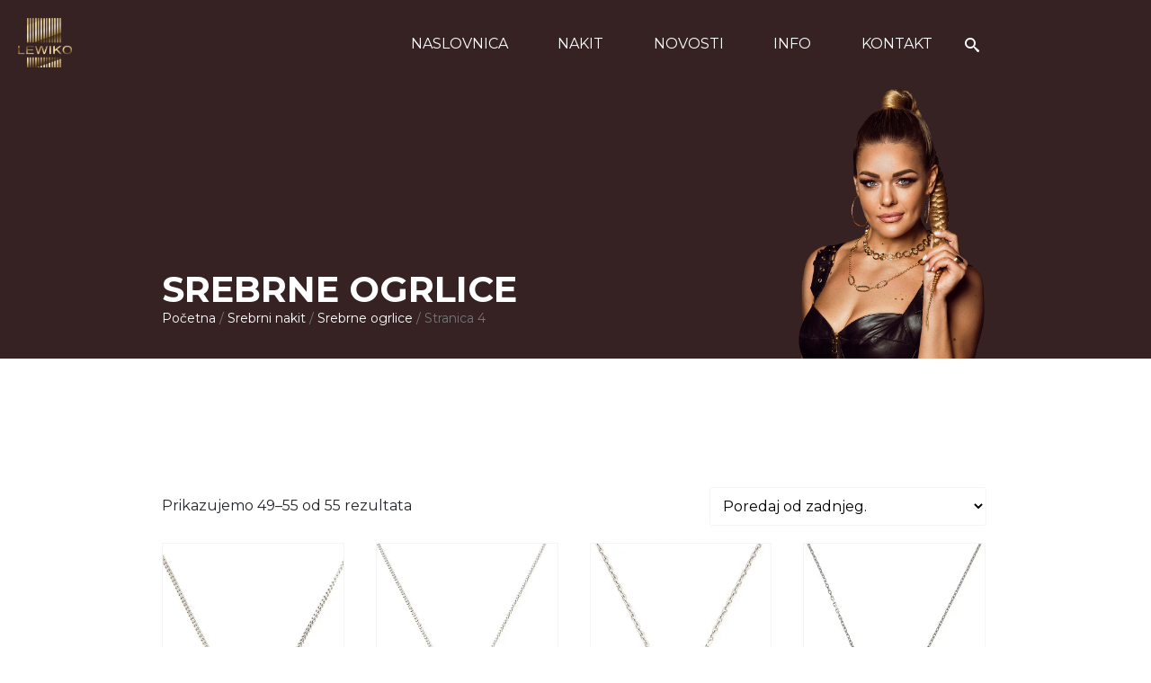

--- FILE ---
content_type: text/html; charset=UTF-8
request_url: https://lewiko.hr/product-category/srebrni-nakit/ogrlice-od-srebra/page/4/
body_size: 11481
content:
<!doctype html>
<html lang="hr"  class="">
	<head>
	<meta charset="UTF-8">
	<meta name="viewport" content="width=device-width, initial-scale=1, shrink-to-fit=no">
	<link rel="author" href="humans.txt" />
	<meta name='robots' content='index, follow, max-image-preview:large, max-snippet:-1, max-video-preview:-1' />

	<!-- This site is optimized with the Yoast SEO plugin v19.4 - https://yoast.com/wordpress/plugins/seo/ -->
	<title>Arhiva Srebrne ogrlice - Stranica 4 od 4 - Lewiko</title>
	<link rel="canonical" href="https://lewiko.hr/product-category/srebrni-nakit/ogrlice-od-srebra/page/4/" />
	<link rel="prev" href="https://lewiko.hr/product-category/srebrni-nakit/ogrlice-od-srebra/page/3/" />
	<meta property="og:locale" content="hr_HR" />
	<meta property="og:type" content="article" />
	<meta property="og:title" content="Arhiva Srebrne ogrlice - Stranica 4 od 4 - Lewiko" />
	<meta property="og:url" content="https://lewiko.hr/product-category/srebrni-nakit/ogrlice-od-srebra/" />
	<meta property="og:site_name" content="Lewiko" />
	<meta name="twitter:card" content="summary_large_image" />
	<script type="application/ld+json" class="yoast-schema-graph">{"@context":"https://schema.org","@graph":[{"@type":"WebSite","@id":"https://www.lewiko.hr/#website","url":"https://www.lewiko.hr/","name":"Lewiko","description":"- centar zaručničkog i vjenčanog prstenja","potentialAction":[{"@type":"SearchAction","target":{"@type":"EntryPoint","urlTemplate":"https://www.lewiko.hr/?s={search_term_string}"},"query-input":"required name=search_term_string"}],"inLanguage":"hr"},{"@type":"ImageObject","inLanguage":"hr","@id":"https://lewiko.hr/product-category/srebrni-nakit/ogrlice-od-srebra/page/4/#primaryimage","url":"https://lewiko.hr/wp-content/uploads/2022/05/srebrna-ogrlica-07-200kn.jpg","contentUrl":"https://lewiko.hr/wp-content/uploads/2022/05/srebrna-ogrlica-07-200kn.jpg","width":400,"height":600},{"@type":"CollectionPage","@id":"https://lewiko.hr/product-category/srebrni-nakit/ogrlice-od-srebra/","url":"https://lewiko.hr/product-category/srebrni-nakit/ogrlice-od-srebra/page/4/","name":"Arhiva Srebrne ogrlice - Stranica 4 od 4 - Lewiko","isPartOf":{"@id":"https://www.lewiko.hr/#website"},"primaryImageOfPage":{"@id":"https://lewiko.hr/product-category/srebrni-nakit/ogrlice-od-srebra/page/4/#primaryimage"},"image":{"@id":"https://lewiko.hr/product-category/srebrni-nakit/ogrlice-od-srebra/page/4/#primaryimage"},"thumbnailUrl":"https://lewiko.hr/wp-content/uploads/2022/05/srebrna-ogrlica-07-200kn.jpg","breadcrumb":{"@id":"https://lewiko.hr/product-category/srebrni-nakit/ogrlice-od-srebra/page/4/#breadcrumb"},"inLanguage":"hr"},{"@type":"BreadcrumbList","@id":"https://lewiko.hr/product-category/srebrni-nakit/ogrlice-od-srebra/page/4/#breadcrumb","itemListElement":[{"@type":"ListItem","position":1,"name":"Početna stranica","item":"https://www.lewiko.hr/"},{"@type":"ListItem","position":2,"name":"Srebrni nakit","item":"https://lewiko.hr/product-category/srebrni-nakit/"},{"@type":"ListItem","position":3,"name":"Srebrne ogrlice"}]}]}</script>
	<!-- / Yoast SEO plugin. -->


<link rel='dns-prefetch' href='//fonts.googleapis.com' />
<link rel="alternate" type="application/rss+xml" title="Lewiko &raquo; Srebrne ogrlice Kategorija kanal" href="https://lewiko.hr/product-category/srebrni-nakit/ogrlice-od-srebra/feed/" />
<link rel="stylesheet" href="https://lewiko.hr/wp-includes/css/dist/block-library/style.min.css?ver=6.0.2">
<link rel="stylesheet" href="https://lewiko.hr/wp-content/plugins/woocommerce/packages/woocommerce-blocks/build/wc-blocks-vendors-style.css?ver=7.8.3">
<link rel="stylesheet" href="https://lewiko.hr/wp-content/plugins/woocommerce/packages/woocommerce-blocks/build/wc-blocks-style.css?ver=7.8.3">
<style id='global-styles-inline-css' type='text/css'>
body{--wp--preset--gradient--vivid-cyan-blue-to-vivid-purple: linear-gradient(135deg,rgba(6,147,227,1) 0%,rgb(155,81,224) 100%);--wp--preset--gradient--light-green-cyan-to-vivid-green-cyan: linear-gradient(135deg,rgb(122,220,180) 0%,rgb(0,208,130) 100%);--wp--preset--gradient--luminous-vivid-amber-to-luminous-vivid-orange: linear-gradient(135deg,rgba(252,185,0,1) 0%,rgba(255,105,0,1) 100%);--wp--preset--gradient--luminous-vivid-orange-to-vivid-red: linear-gradient(135deg,rgba(255,105,0,1) 0%,rgb(207,46,46) 100%);--wp--preset--gradient--very-light-gray-to-cyan-bluish-gray: linear-gradient(135deg,rgb(238,238,238) 0%,rgb(169,184,195) 100%);--wp--preset--gradient--cool-to-warm-spectrum: linear-gradient(135deg,rgb(74,234,220) 0%,rgb(151,120,209) 20%,rgb(207,42,186) 40%,rgb(238,44,130) 60%,rgb(251,105,98) 80%,rgb(254,248,76) 100%);--wp--preset--gradient--blush-light-purple: linear-gradient(135deg,rgb(255,206,236) 0%,rgb(152,150,240) 100%);--wp--preset--gradient--blush-bordeaux: linear-gradient(135deg,rgb(254,205,165) 0%,rgb(254,45,45) 50%,rgb(107,0,62) 100%);--wp--preset--gradient--luminous-dusk: linear-gradient(135deg,rgb(255,203,112) 0%,rgb(199,81,192) 50%,rgb(65,88,208) 100%);--wp--preset--gradient--pale-ocean: linear-gradient(135deg,rgb(255,245,203) 0%,rgb(182,227,212) 50%,rgb(51,167,181) 100%);--wp--preset--gradient--electric-grass: linear-gradient(135deg,rgb(202,248,128) 0%,rgb(113,206,126) 100%);--wp--preset--gradient--midnight: linear-gradient(135deg,rgb(2,3,129) 0%,rgb(40,116,252) 100%);--wp--preset--duotone--dark-grayscale: url('#wp-duotone-dark-grayscale');--wp--preset--duotone--grayscale: url('#wp-duotone-grayscale');--wp--preset--duotone--purple-yellow: url('#wp-duotone-purple-yellow');--wp--preset--duotone--blue-red: url('#wp-duotone-blue-red');--wp--preset--duotone--midnight: url('#wp-duotone-midnight');--wp--preset--duotone--magenta-yellow: url('#wp-duotone-magenta-yellow');--wp--preset--duotone--purple-green: url('#wp-duotone-purple-green');--wp--preset--duotone--blue-orange: url('#wp-duotone-blue-orange');--wp--preset--font-size--small: 13px;--wp--preset--font-size--medium: 20px;--wp--preset--font-size--large: 36px;--wp--preset--font-size--x-large: 42px;}.has-vivid-cyan-blue-to-vivid-purple-gradient-background{background: var(--wp--preset--gradient--vivid-cyan-blue-to-vivid-purple) !important;}.has-light-green-cyan-to-vivid-green-cyan-gradient-background{background: var(--wp--preset--gradient--light-green-cyan-to-vivid-green-cyan) !important;}.has-luminous-vivid-amber-to-luminous-vivid-orange-gradient-background{background: var(--wp--preset--gradient--luminous-vivid-amber-to-luminous-vivid-orange) !important;}.has-luminous-vivid-orange-to-vivid-red-gradient-background{background: var(--wp--preset--gradient--luminous-vivid-orange-to-vivid-red) !important;}.has-very-light-gray-to-cyan-bluish-gray-gradient-background{background: var(--wp--preset--gradient--very-light-gray-to-cyan-bluish-gray) !important;}.has-cool-to-warm-spectrum-gradient-background{background: var(--wp--preset--gradient--cool-to-warm-spectrum) !important;}.has-blush-light-purple-gradient-background{background: var(--wp--preset--gradient--blush-light-purple) !important;}.has-blush-bordeaux-gradient-background{background: var(--wp--preset--gradient--blush-bordeaux) !important;}.has-luminous-dusk-gradient-background{background: var(--wp--preset--gradient--luminous-dusk) !important;}.has-pale-ocean-gradient-background{background: var(--wp--preset--gradient--pale-ocean) !important;}.has-electric-grass-gradient-background{background: var(--wp--preset--gradient--electric-grass) !important;}.has-midnight-gradient-background{background: var(--wp--preset--gradient--midnight) !important;}.has-small-font-size{font-size: var(--wp--preset--font-size--small) !important;}.has-medium-font-size{font-size: var(--wp--preset--font-size--medium) !important;}.has-large-font-size{font-size: var(--wp--preset--font-size--large) !important;}.has-x-large-font-size{font-size: var(--wp--preset--font-size--x-large) !important;}
</style>
<link rel="stylesheet" href="https://lewiko.hr/wp-content/plugins/contact-form-7/includes/css/styles.css?ver=5.6.1">
<link rel="stylesheet" href="https://lewiko.hr/wp-content/plugins/woo-quote-or-enquiry-contact-form-7/assets/css/wqoecf-front-style.css?ver=2.2">
<link rel="stylesheet" href="https://lewiko.hr/wp-content/plugins/woocommerce/assets/css/woocommerce-layout.css?ver=6.7.0">
<link rel="stylesheet" href="https://lewiko.hr/wp-content/plugins/woocommerce/assets/css/woocommerce-smallscreen.css?ver=6.7.0" media="only screen and (max-width: 768px)">
<link rel="stylesheet" href="https://lewiko.hr/wp-content/plugins/woocommerce/assets/css/woocommerce.css?ver=6.7.0">
<style id='woocommerce-inline-inline-css' type='text/css'>
.woocommerce form .form-row .required { visibility: visible; }
</style>
<link rel="stylesheet" href="https://lewiko.hr/wp-content/plugins/ultimate-addons-for-contact-form-7/assets/css/uacf7-frontend.css?ver=6.0.2">
<link rel="stylesheet" href="https://lewiko.hr/wp-content/themes/lewiko/dist/main.css?ver=940e6cb65341a3b96b10">
<link rel="stylesheet" href="https://fonts.googleapis.com/css2?family=Montserrat:wght@300;400;700&#038;display=swap">
<script type='text/javascript' src='https://lewiko.hr/wp-includes/js/jquery/jquery.min.js?ver=3.6.0' id='jquery-core-js'></script>
<script type='text/javascript' src='https://lewiko.hr/wp-includes/js/jquery/jquery-migrate.min.js?ver=3.3.2' id='jquery-migrate-js'></script>
<link rel="https://api.w.org/" href="https://lewiko.hr/wp-json/" /><link rel="alternate" type="application/json" href="https://lewiko.hr/wp-json/wp/v2/product_cat/171" /><link rel="EditURI" type="application/rsd+xml" title="RSD" href="https://lewiko.hr/xmlrpc.php?rsd" />
<link rel="wlwmanifest" type="application/wlwmanifest+xml" href="https://lewiko.hr/wp-includes/wlwmanifest.xml" /> 
<meta name="generator" content="WordPress 6.0.2" />
<meta name="generator" content="WooCommerce 6.7.0" />
	<style>
					.woocommerce a.wqoecf_enquiry_button {
			background-color: #c9cbcc;
			}
				
	</style> 

		<noscript><style>.woocommerce-product-gallery{ opacity: 1 !important; }</style></noscript>
	<link rel="icon" href="https://lewiko.hr/wp-content/uploads/2019/04/cropped-favicon-lewiko-1-32x32.png" sizes="32x32" />
<link rel="icon" href="https://lewiko.hr/wp-content/uploads/2019/04/cropped-favicon-lewiko-1-192x192.png" sizes="192x192" />
<link rel="apple-touch-icon" href="https://lewiko.hr/wp-content/uploads/2019/04/cropped-favicon-lewiko-1-180x180.png" />
<meta name="msapplication-TileImage" content="https://lewiko.hr/wp-content/uploads/2019/04/cropped-favicon-lewiko-1-270x270.png" />
		<style type="text/css" id="wp-custom-css">
			.product_meta a{
	font-weight:bold;
}
.post-14610 em strong{
	text-decoration:underline;
}
.pum-container{
		display:flex;
	flex-direction:column;
	justify-content:center;
	align-items:center;
	text-align:center;
}
.pum-content.popmake-content h2{
	padding-bottom:20px;
}
.pum-content.popmake-content p{
	padding-bottom:20px;
}
#popmake-14564{
	width:auto;
	padding:60px 60px ;
	top:200px!important;
}
.pum-container.pum-responsive{
	padding:20px 20px ;
}

/*ovo je za 25% zaručnički prsten 6.6.2024*/
.popmake.theme-13131 h1{
	color:#ffffff;
	font-size:24px;
}
.popmake.theme-13131 p{
	font-weight:400;
}
.pum-container .pum-content {
  display: flex;
  flex-direction: column;
  height: 100%;
  text-align: center;
  justify-content: center;
  align-items: center;
}
/*ovo je za 25% zaručnički prsten 6.6.2024*/
#popmake-13523{
	width:500px;
}
.pum-container.pum-responsive{
	width:400px;
	justify-content:center;
	text-align:center;
	align-items:center;
}
.pum-container.pum-responsive  .pum-content{
	max-width:600px;
}
.pum-container h1{
	padding-bottom:40px;
}
.pum-title{
	padding:20px;
}
.pum-content {
height:300px;
	width:auto;
	margin-top: 50px ;
}
.pum-container .pum-content{
	display:flex;
	flex-direction:column;
	height:100%;
	
}
.wpcf7-form .wpcf7-submit:hover{
	color:#fff;
}
.pum-title{
	text-align:center;
}
.pum-container .pum-content ul{
	background:;
	margin:20px;
}
.pum-container .pum-content ul li{	text-decoration:none;
	list-style-type: none;
	padding:20px;
}
.pum-container a.btn{
	padding:20px;
	width:100px;
	
}
#popmake-13155{
	width:600px;
	background:#362222;
	color:#fff;

}
.wpcf7{
	width:100%;
}
.wpcf7-form{
	width:100%;
	background:#362222;
	color:#fff;
		padding-top:20px!important;
}
.wpcf7-form label{
	width:100%;
	cursor:pointer;
}
.wpcf7-form input{
	width:100%;
	background:#fff;
	padding:20px;
	margin-bottom:20px;
		cursor:pointer;
}

.wpcf7-form .wpcf7-submit{
	background:#a07936;
	width:100%;
}
.wpcf7-form-control-wrap{
	cursor:allowed;
}

#popmake-14349{
	width:500px;
	background-color:#362222;
}

#popmake-14349 p{
	margin-bottom:60px;
	max-width:440px;
	color:#fff;
}
.wqoecf-pop-up-box div.wpcf7 > form > p input[type="submit"]{
	background-color: rgba( 160, 121, 54, 1.00 ) !important;
}
.wqoecf-pop-up-box{
	background-color:#362222;
	width:60%;
	
}
.wqoecf-pop-up-box div.wpcf7 > form > p label{
	color:#fff;
}
div.wqoecf-pop-up-box p.wqoecf_form_title{
	color:#fff;
}
div.wqoecf-pop-up-box{
	max-width:600px;
}		</style>
		</head>
	<body class="archive paged tax-product_cat term-ogrlice-od-srebra term-171 paged-4 theme-lewiko woocommerce woocommerce-page woocommerce-no-js">
		<svg xmlns="http://www.w3.org/2000/svg" viewBox="0 0 0 0" width="0" height="0" focusable="false" role="none" style="visibility: hidden; position: absolute; left: -9999px; overflow: hidden;" ><defs><filter id="wp-duotone-dark-grayscale"><feColorMatrix color-interpolation-filters="sRGB" type="matrix" values=" .299 .587 .114 0 0 .299 .587 .114 0 0 .299 .587 .114 0 0 .299 .587 .114 0 0 " /><feComponentTransfer color-interpolation-filters="sRGB" ><feFuncR type="table" tableValues="0 0.49803921568627" /><feFuncG type="table" tableValues="0 0.49803921568627" /><feFuncB type="table" tableValues="0 0.49803921568627" /><feFuncA type="table" tableValues="1 1" /></feComponentTransfer><feComposite in2="SourceGraphic" operator="in" /></filter></defs></svg><svg xmlns="http://www.w3.org/2000/svg" viewBox="0 0 0 0" width="0" height="0" focusable="false" role="none" style="visibility: hidden; position: absolute; left: -9999px; overflow: hidden;" ><defs><filter id="wp-duotone-grayscale"><feColorMatrix color-interpolation-filters="sRGB" type="matrix" values=" .299 .587 .114 0 0 .299 .587 .114 0 0 .299 .587 .114 0 0 .299 .587 .114 0 0 " /><feComponentTransfer color-interpolation-filters="sRGB" ><feFuncR type="table" tableValues="0 1" /><feFuncG type="table" tableValues="0 1" /><feFuncB type="table" tableValues="0 1" /><feFuncA type="table" tableValues="1 1" /></feComponentTransfer><feComposite in2="SourceGraphic" operator="in" /></filter></defs></svg><svg xmlns="http://www.w3.org/2000/svg" viewBox="0 0 0 0" width="0" height="0" focusable="false" role="none" style="visibility: hidden; position: absolute; left: -9999px; overflow: hidden;" ><defs><filter id="wp-duotone-purple-yellow"><feColorMatrix color-interpolation-filters="sRGB" type="matrix" values=" .299 .587 .114 0 0 .299 .587 .114 0 0 .299 .587 .114 0 0 .299 .587 .114 0 0 " /><feComponentTransfer color-interpolation-filters="sRGB" ><feFuncR type="table" tableValues="0.54901960784314 0.98823529411765" /><feFuncG type="table" tableValues="0 1" /><feFuncB type="table" tableValues="0.71764705882353 0.25490196078431" /><feFuncA type="table" tableValues="1 1" /></feComponentTransfer><feComposite in2="SourceGraphic" operator="in" /></filter></defs></svg><svg xmlns="http://www.w3.org/2000/svg" viewBox="0 0 0 0" width="0" height="0" focusable="false" role="none" style="visibility: hidden; position: absolute; left: -9999px; overflow: hidden;" ><defs><filter id="wp-duotone-blue-red"><feColorMatrix color-interpolation-filters="sRGB" type="matrix" values=" .299 .587 .114 0 0 .299 .587 .114 0 0 .299 .587 .114 0 0 .299 .587 .114 0 0 " /><feComponentTransfer color-interpolation-filters="sRGB" ><feFuncR type="table" tableValues="0 1" /><feFuncG type="table" tableValues="0 0.27843137254902" /><feFuncB type="table" tableValues="0.5921568627451 0.27843137254902" /><feFuncA type="table" tableValues="1 1" /></feComponentTransfer><feComposite in2="SourceGraphic" operator="in" /></filter></defs></svg><svg xmlns="http://www.w3.org/2000/svg" viewBox="0 0 0 0" width="0" height="0" focusable="false" role="none" style="visibility: hidden; position: absolute; left: -9999px; overflow: hidden;" ><defs><filter id="wp-duotone-midnight"><feColorMatrix color-interpolation-filters="sRGB" type="matrix" values=" .299 .587 .114 0 0 .299 .587 .114 0 0 .299 .587 .114 0 0 .299 .587 .114 0 0 " /><feComponentTransfer color-interpolation-filters="sRGB" ><feFuncR type="table" tableValues="0 0" /><feFuncG type="table" tableValues="0 0.64705882352941" /><feFuncB type="table" tableValues="0 1" /><feFuncA type="table" tableValues="1 1" /></feComponentTransfer><feComposite in2="SourceGraphic" operator="in" /></filter></defs></svg><svg xmlns="http://www.w3.org/2000/svg" viewBox="0 0 0 0" width="0" height="0" focusable="false" role="none" style="visibility: hidden; position: absolute; left: -9999px; overflow: hidden;" ><defs><filter id="wp-duotone-magenta-yellow"><feColorMatrix color-interpolation-filters="sRGB" type="matrix" values=" .299 .587 .114 0 0 .299 .587 .114 0 0 .299 .587 .114 0 0 .299 .587 .114 0 0 " /><feComponentTransfer color-interpolation-filters="sRGB" ><feFuncR type="table" tableValues="0.78039215686275 1" /><feFuncG type="table" tableValues="0 0.94901960784314" /><feFuncB type="table" tableValues="0.35294117647059 0.47058823529412" /><feFuncA type="table" tableValues="1 1" /></feComponentTransfer><feComposite in2="SourceGraphic" operator="in" /></filter></defs></svg><svg xmlns="http://www.w3.org/2000/svg" viewBox="0 0 0 0" width="0" height="0" focusable="false" role="none" style="visibility: hidden; position: absolute; left: -9999px; overflow: hidden;" ><defs><filter id="wp-duotone-purple-green"><feColorMatrix color-interpolation-filters="sRGB" type="matrix" values=" .299 .587 .114 0 0 .299 .587 .114 0 0 .299 .587 .114 0 0 .299 .587 .114 0 0 " /><feComponentTransfer color-interpolation-filters="sRGB" ><feFuncR type="table" tableValues="0.65098039215686 0.40392156862745" /><feFuncG type="table" tableValues="0 1" /><feFuncB type="table" tableValues="0.44705882352941 0.4" /><feFuncA type="table" tableValues="1 1" /></feComponentTransfer><feComposite in2="SourceGraphic" operator="in" /></filter></defs></svg><svg xmlns="http://www.w3.org/2000/svg" viewBox="0 0 0 0" width="0" height="0" focusable="false" role="none" style="visibility: hidden; position: absolute; left: -9999px; overflow: hidden;" ><defs><filter id="wp-duotone-blue-orange"><feColorMatrix color-interpolation-filters="sRGB" type="matrix" values=" .299 .587 .114 0 0 .299 .587 .114 0 0 .299 .587 .114 0 0 .299 .587 .114 0 0 " /><feComponentTransfer color-interpolation-filters="sRGB" ><feFuncR type="table" tableValues="0.098039215686275 1" /><feFuncG type="table" tableValues="0 0.66274509803922" /><feFuncB type="table" tableValues="0.84705882352941 0.41960784313725" /><feFuncA type="table" tableValues="1 1" /></feComponentTransfer><feComposite in2="SourceGraphic" operator="in" /></filter></defs></svg><div aria-hidden="true" class="sprite">
	<svg xmlns="http://www.w3.org/2000/svg"><defs><symbol viewBox="0 0 30 25" id="icon--arrow-down"><path d="M12 11l3 3 3-3" stroke="#fff" stroke-width="2" stroke-linecap="round" stroke-linejoin="round"/></symbol><symbol viewBox="0 0 20 20" id="icon--calendar"><path d="M1 4c0-1.1.9-2 2-2h14a2 2 0 012 2v14a2 2 0 01-2 2H3a2 2 0 01-2-2V4zm2 2v12h14V6H3zm2-6h2v2H5V0zm8 0h2v2h-2V0zM5 9h2v2H5V9zm0 4h2v2H5v-2zm4-4h2v2H9V9zm0 4h2v2H9v-2zm4-4h2v2h-2V9zm0 4h2v2h-2v-2z"/></symbol><symbol viewBox="0 0 20 20" id="icon--envelope"><path d="M18 2a2 2 0 012 2v12a2 2 0 01-2 2H2a2 2 0 01-2-2V4c0-1.1.9-2 2-2h16zm-4.37 9.1L20 16v-2l-5.12-3.9L20 6V4l-10 8L0 4v2l5.12 4.1L0 14v2l6.37-4.9L10 14l3.63-2.9z"/></symbol><symbol viewBox="0 0 32 32" id="icon--facebook"><path d="M29 0H3C1.35 0 0 1.35 0 3v26c0 1.65 1.35 3 3 3h13V18h-4v-4h4v-2c0-3.306 2.694-6 6-6h4v4h-4c-1.1 0-2 .9-2 2v2h6l-1 4h-5v14h9c1.65 0 3-1.35 3-3V3c0-1.65-1.35-3-3-3z"/></symbol><symbol viewBox="0 0 32 32" id="icon--home"><path d="M32 18.451L16 6.031 0 18.451v-5.064L16 .967l16 12.42zM28 18v12h-8v-8h-8v8H4V18l12-9z"/></symbol><symbol viewBox="0 0 32 32" id="icon--instagram"><path d="M16 2.881c4.275 0 4.781.019 6.462.094 1.563.069 2.406.331 2.969.55a4.952 4.952 0 011.837 1.194 5.015 5.015 0 011.2 1.838c.219.563.481 1.412.55 2.969.075 1.688.094 2.194.094 6.463s-.019 4.781-.094 6.463c-.069 1.563-.331 2.406-.55 2.969a4.94 4.94 0 01-1.194 1.837 5.02 5.02 0 01-1.837 1.2c-.563.219-1.413.481-2.969.55-1.688.075-2.194.094-6.463.094s-4.781-.019-6.463-.094c-1.563-.069-2.406-.331-2.969-.55a4.952 4.952 0 01-1.838-1.194 5.02 5.02 0 01-1.2-1.837c-.219-.563-.481-1.413-.55-2.969-.075-1.688-.094-2.194-.094-6.463s.019-4.781.094-6.463c.069-1.563.331-2.406.55-2.969a4.964 4.964 0 011.194-1.838 5.015 5.015 0 011.838-1.2c.563-.219 1.412-.481 2.969-.55 1.681-.075 2.188-.094 6.463-.094zM16 0c-4.344 0-4.887.019-6.594.094-1.7.075-2.869.35-3.881.744-1.056.412-1.95.956-2.837 1.85a7.833 7.833 0 00-1.85 2.831C.444 6.538.169 7.7.094 9.4.019 11.113 0 11.656 0 16s.019 4.887.094 6.594c.075 1.7.35 2.869.744 3.881.413 1.056.956 1.95 1.85 2.837a7.82 7.82 0 002.831 1.844c1.019.394 2.181.669 3.881.744 1.706.075 2.25.094 6.594.094s4.888-.019 6.594-.094c1.7-.075 2.869-.35 3.881-.744 1.05-.406 1.944-.956 2.831-1.844s1.438-1.781 1.844-2.831c.394-1.019.669-2.181.744-3.881.075-1.706.094-2.25.094-6.594s-.019-4.887-.094-6.594c-.075-1.7-.35-2.869-.744-3.881a7.506 7.506 0 00-1.831-2.844A7.82 7.82 0 0026.482.843C25.463.449 24.301.174 22.601.099c-1.712-.081-2.256-.1-6.6-.1z"/><path d="M16 7.781c-4.537 0-8.219 3.681-8.219 8.219s3.681 8.219 8.219 8.219 8.219-3.681 8.219-8.219A8.221 8.221 0 0016 7.781zm0 13.55a5.331 5.331 0 110-10.663 5.331 5.331 0 010 10.663zM26.462 7.456a1.919 1.919 0 11-3.838 0 1.919 1.919 0 013.838 0z"/></symbol><symbol viewBox="0 0 32 32" id="icon--location"><path d="M16 0C10.477 0 6 4.477 6 10c0 10 10 22 10 22s10-12 10-22c0-5.523-4.477-10-10-10zm0 16.125a6.125 6.125 0 110-12.25 6.125 6.125 0 010 12.25zM12.125 10a3.875 3.875 0 117.75 0 3.875 3.875 0 01-7.75 0z"/></symbol><symbol viewBox="0 0 20 20" id="icon--network"><path d="M10 20C4.477 20 0 15.523 0 10S4.477 0 10 0s10 4.477 10 10-4.477 10-10 10zm7.75-8a8.053 8.053 0 00-.012-4.056l.013.056h-3.82a29 29 0 01-.005 4.093l.005-.093h3.82zm-.82 2h-3.22a14.455 14.455 0 01-.985 3.605l.035-.095a8.087 8.087 0 004.15-3.472l.02-.038zm-8.85-2h3.84a24.91 24.91 0 00-.007-4.09l.006.09h-3.84a24.91 24.91 0 00.007 4.09L8.08 12zm.25 2c.41 2.4 1.13 4 1.67 4s1.26-1.6 1.67-4H8.33zm-6.08-2h3.82a29 29 0 01.005-4.093L6.07 8H2.25a8.053 8.053 0 00.012 4.056L2.249 12zm.82 2a8.08 8.08 0 004.115 3.492l.055.018c-.42-.96-.74-2.16-.95-3.51H3.07zm13.86-8a8.08 8.08 0 00-4.115-3.492l-.055-.018c.42.96.74 2.16.95 3.51h3.22zm-8.6 0h3.34c-.41-2.4-1.13-4-1.67-4S8.74 3.6 8.33 6zM3.07 6h3.22c.2-1.35.53-2.55.95-3.51a8.087 8.087 0 00-4.15 3.472L3.07 6z"/></symbol><symbol viewBox="0 0 20 20" id="icon--news-paper"><path d="M16 2h4v15a3 3 0 01-3 3H3a3 3 0 01-3-3V0h16v2zm0 2v13a1 1 0 002 0V4h-2zM2 2v15a1 1 0 001 1h11.17a2.915 2.915 0 01-.17-.992V2H2zm2 8h8v2H4v-2zm0 4h8v2H4v-2zM4 4h8v4H4V4z"/></symbol><symbol viewBox="0 0 20 20" id="icon--play"><path d="M4 4l12 6-12 6z"/></symbol><symbol viewBox="0 0 20 20" id="icon--play-outline"><path d="M2.93 17.07A9.97 9.97 0 01-.123 9.877c0-5.523 4.477-10 10-10a9.968 9.968 0 017.19 3.05l.003.003a9.963 9.963 0 012.807 6.947c0 5.523-4.477 10-10 10-2.7 0-5.151-1.07-6.95-2.81l.003.003zm12.73-1.41A8.004 8.004 0 104.34 4.34a8.004 8.004 0 1011.32 11.32zM7 6l8 4-8 4V6z"/></symbol><symbol viewBox="0 0 32 32" id="icon--search"><path d="M31.008 27.231l-7.58-6.447c-.784-.705-1.622-1.029-2.299-.998a11.954 11.954 0 002.87-7.787c0-6.627-5.373-12-12-12s-12 5.373-12 12 5.373 12 12 12c2.972 0 5.691-1.081 7.787-2.87-.031.677.293 1.515.998 2.299l6.447 7.58c1.104 1.226 2.907 1.33 4.007.23s.997-2.903-.23-4.007zM12 20a8 8 0 110-16 8 8 0 010 16z"/></symbol><symbol viewBox="0 0 26 28" id="icon--twitter"><path d="M25.312 6.375a10.85 10.85 0 01-2.531 2.609c.016.219.016.438.016.656 0 6.672-5.078 14.359-14.359 14.359-2.859 0-5.516-.828-7.75-2.266.406.047.797.063 1.219.063 2.359 0 4.531-.797 6.266-2.156a5.056 5.056 0 01-4.719-3.5c.313.047.625.078.953.078.453 0 .906-.063 1.328-.172a5.048 5.048 0 01-4.047-4.953v-.063a5.093 5.093 0 002.281.641 5.044 5.044 0 01-2.25-4.203c0-.938.25-1.797.688-2.547a14.344 14.344 0 0010.406 5.281 5.708 5.708 0 01-.125-1.156 5.045 5.045 0 015.047-5.047 5.03 5.03 0 013.687 1.594 9.943 9.943 0 003.203-1.219 5.032 5.032 0 01-2.219 2.781c1.016-.109 2-.391 2.906-.781z"/></symbol><symbol viewBox="0 0 20 20" id="icon--user"><path d="M5 5a5 5 0 0110 0v2A5 5 0 015 7V5zM0 16.68C2.86 14.995 6.301 14 9.974 14h.027H10c3.64 0 7.06.97 10 2.68V20H0v-3.32z"/></symbol><symbol viewBox="0 0 32 32" id="icon--youtube"><path d="M31.681 9.6s-.313-2.206-1.275-3.175C29.187 5.15 27.825 5.144 27.2 5.069c-4.475-.325-11.194-.325-11.194-.325h-.012s-6.719 0-11.194.325c-.625.075-1.987.081-3.206 1.356C.631 7.394.325 9.6.325 9.6s-.319 2.588-.319 5.181v2.425c0 2.587.319 5.181.319 5.181s.313 2.206 1.269 3.175c1.219 1.275 2.819 1.231 3.531 1.369 2.563.244 10.881.319 10.881.319s6.725-.012 11.2-.331c.625-.075 1.988-.081 3.206-1.356.962-.969 1.275-3.175 1.275-3.175s.319-2.587.319-5.181v-2.425c-.006-2.588-.325-5.181-.325-5.181zM12.694 20.15v-8.994l8.644 4.513-8.644 4.481z"/></symbol></defs></svg></div>

<header class="header header--page" id="header">
	<div class="container-fluid py-1">
		<div class="header__inner">
			<div class="row">
				<div class="col-6 col-md-4 col-xl-2 offset-xl-5">
					<div class="branding">
												<a href="https://lewiko.hr/" rel="home">
							<img class="branding__logo" src="https://lewiko.hr/wp-content/themes/lewiko/dist/img/logo.png"
								alt="logo">
						</a>
											</div>
				</div>
				<div class="col-2 offset-4 d-md-none">
					<div class="flex-line">
						<div class="menu-toggle js-menu-toggle" role="button">
							<div class="menu-toggle__stripe"></div>
							<div class="menu-toggle__stripe"></div>
							<div class="menu-toggle__stripe"></div>
						</div>
					</div>
				</div>
				<div class="col-12 col-md-8 col-xl-5">
					<nav class="primary-navigation">
						<ul id="menu-main-menu" class="menu"><li class="primary-navigation__item"><a href="https://lewiko.hr/" class="primary-navigation__link  esc">Naslovnica</a></li>
<li class="primary-navigation__item  primary-navigation__item--is-parent"><a class="primary-navigation__link  esc">Nakit</a>			<div class="c-toggle">
						<svg class="icon icon--arrow-down" 
		>
		<use xmlns:xlink="http://www.w3.org/1999/xlink" xlink:href="#icon--arrow-down"></use>
	</svg>
				</div>
			
	<ul class="primary-navigation__sub-menu">
<li class="primary-navigation__item  primary-navigation__item--is-parent"><a href="https://lewiko.hr/product-category/zlatni-nakit/" class="primary-navigation__link  esc">Zlatni nakit</a>			<div class="c-toggle">
						<svg class="icon icon--arrow-down" 
		>
		<use xmlns:xlink="http://www.w3.org/1999/xlink" xlink:href="#icon--arrow-down"></use>
	</svg>
				</div>
			
		<ul class="primary-navigation__sub-menu">
<li class="primary-navigation__item"><a href="https://lewiko.hr/product-category/zlatni-nakit/vjencano-prstenje/" class="primary-navigation__link  esc">Vjenčano prstenje</a></li>
<li class="primary-navigation__item"><a href="https://lewiko.hr/product-category/zlatni-nakit/zarucnicko-prstenje/" class="primary-navigation__link  esc">Zaručničko prstenje</a></li>
<li class="primary-navigation__item"><a href="https://lewiko.hr/product-category/zlatni-nakit/prsteni-zlatni-nakit/" class="primary-navigation__link  esc">Prsteni</a></li>
<li class="primary-navigation__item"><a href="https://lewiko.hr/product-category/zlatni-nakit/zlatne-narukvice/" class="primary-navigation__link  esc">Narukvice</a></li>
<li class="primary-navigation__item"><a href="https://lewiko.hr/product-category/zlatni-nakit/nausnice/" class="primary-navigation__link  esc">Naušnice</a></li>
<li class="primary-navigation__item"><a href="https://lewiko.hr/product-category/zlatni-nakit/ogrlice/" class="primary-navigation__link  esc">Ogrlice</a></li>
<li class="primary-navigation__item"><a href="https://lewiko.hr/product-category/zlatni-nakit/zlatni-lancici/" class="primary-navigation__link  esc">Lančići</a></li>
<li class="primary-navigation__item"><a href="https://lewiko.hr/product-category/zlatni-nakit/privjesci/" class="primary-navigation__link  esc">Privjesci</a></li>
	</ul>
</li>
<li class="primary-navigation__item  primary-navigation__item--is-parent  primary-navigation__item--is-parent-of-active"><a href="https://lewiko.hr/product-category/srebrni-nakit/" class="primary-navigation__link  esc">Srebrni nakit</a>			<div class="c-toggle">
						<svg class="icon icon--arrow-down" 
		>
		<use xmlns:xlink="http://www.w3.org/1999/xlink" xlink:href="#icon--arrow-down"></use>
	</svg>
				</div>
			
		<ul class="primary-navigation__sub-menu">
<li class="primary-navigation__item"><a href="https://lewiko.hr/product-category/srebrni-nakit/zarucnicko-prstenje-srebrni-nakit/" class="primary-navigation__link  esc">Zaručničko prstenje</a></li>
<li class="primary-navigation__item  primary-navigation__item--is-active"><a href="https://lewiko.hr/product-category/srebrni-nakit/ogrlice-od-srebra/" class="primary-navigation__link  esc">Srebrne ogrlice</a></li>
<li class="primary-navigation__item"><a href="https://lewiko.hr/product-category/srebrni-nakit/srebrni-prsteni/" class="primary-navigation__link  esc">Srebrni prsteni</a></li>
<li class="primary-navigation__item"><a href="https://lewiko.hr/product-category/srebrni-nakit/narukvice-srebro/" class="primary-navigation__link  esc">Srebrne narukvice</a></li>
<li class="primary-navigation__item"><a href="https://lewiko.hr/product-category/srebrni-nakit/nausnice-srebro/" class="primary-navigation__link  esc">Srebrne naušnice</a></li>
<li class="primary-navigation__item"><a href="https://lewiko.hr/product-category/srebrni-nakit/djecje-narukvice-srebro/" class="primary-navigation__link  esc">Dječje narukvice</a></li>
<li class="primary-navigation__item"><a href="https://lewiko.hr/product-category/srebrni-nakit/djecje-nausnice-srebro/" class="primary-navigation__link  esc">Dječje naušnice</a></li>
	</ul>
</li>
<li class="primary-navigation__item  primary-navigation__item--is-parent"><a href="https://lewiko.hr/product-category/nakit-od-celika/" class="primary-navigation__link  esc">Nakit od čelika</a>			<div class="c-toggle">
						<svg class="icon icon--arrow-down" 
		>
		<use xmlns:xlink="http://www.w3.org/1999/xlink" xlink:href="#icon--arrow-down"></use>
	</svg>
				</div>
			
		<ul class="primary-navigation__sub-menu">
<li class="primary-navigation__item"><a href="https://lewiko.hr/product-category/nakit-od-celika/prsteni-nakit-od-celika/" class="primary-navigation__link  esc">Prsteni od čelika</a></li>
<li class="primary-navigation__item"><a href="https://lewiko.hr/product-category/nakit-od-celika/narukvice-od-celika/" class="primary-navigation__link  esc">Narukvice od čelika</a></li>
<li class="primary-navigation__item"><a href="https://lewiko.hr/product-category/nakit-od-celika/nausnice-od-celika/" class="primary-navigation__link  esc">Naušnice od čelika</a></li>
<li class="primary-navigation__item"><a href="https://lewiko.hr/product-category/nakit-od-celika/ogrlice-od-celika/" class="primary-navigation__link  esc">Ogrlice od čelika</a></li>
<li class="primary-navigation__item"><a href="https://lewiko.hr/product-category/nakit-od-celika/lancici-od-celika/" class="primary-navigation__link  esc">Lančići od čelika</a></li>
<li class="primary-navigation__item"><a href="https://lewiko.hr/product-category/nakit-od-celika/privjesci-nakit-od-celika/" class="primary-navigation__link  esc">Privjesci od čelika</a></li>
	</ul>
</li>
<li class="primary-navigation__item"><a href="https://lewiko.hr/product-category/bohemme-nakit/" class="primary-navigation__link  esc">Bohemme nakit</a></li>
<li class="primary-navigation__item  primary-navigation__item--is-parent"><a href="https://lewiko.hr/product-category/rucni-satovi/" class="primary-navigation__link  esc">Ručni satovi</a>			<div class="c-toggle">
						<svg class="icon icon--arrow-down" 
		>
		<use xmlns:xlink="http://www.w3.org/1999/xlink" xlink:href="#icon--arrow-down"></use>
	</svg>
				</div>
			
		<ul class="primary-navigation__sub-menu">
<li class="primary-navigation__item"><a href="https://lewiko.hr/product-category/zenski-satovi/" class="primary-navigation__link  esc">Ženski satovi</a></li>
<li class="primary-navigation__item"><a href="https://lewiko.hr/product-category/muski-satovi/" class="primary-navigation__link  esc">Muški satovi</a></li>
<li class="primary-navigation__item"><a href="https://lewiko.hr/product-category/rucni-satovi/djecji-satovi/" class="primary-navigation__link  esc">Dječji satovi</a></li>
	</ul>
</li>
<li class="primary-navigation__item  primary-navigation__item--is-parent"><a href="https://lewiko.hr/shop/kolekcije/" class="primary-navigation__link  esc">Kolekcije</a>			<div class="c-toggle">
						<svg class="icon icon--arrow-down" 
		>
		<use xmlns:xlink="http://www.w3.org/1999/xlink" xlink:href="#icon--arrow-down"></use>
	</svg>
				</div>
			
		<ul class="primary-navigation__sub-menu">
<li class="primary-navigation__item"><a href="https://lewiko.hr/shop/kolekcije/hype-sandra-elkasevic/" class="primary-navigation__link  esc">HYPE – Sandra Elkasević</a></li>
<li class="primary-navigation__item"><a href="https://lewiko.hr/shop/kolekcije/shine-on-time-sandra-perkovi/" class="primary-navigation__link  esc">Shine on Time – Sandra Elkasević</a></li>
<li class="primary-navigation__item"><a href="https://lewiko.hr/shop/kolekcije/perfectshine/" class="primary-navigation__link  esc">Perfect Shine – Sandra Elkasević</a></li>
<li class="primary-navigation__item"><a href="https://lewiko.hr/shop/kolekcije/proljeceljeto2015/" class="primary-navigation__link  esc">Proljeće – Ljeto 2015.</a></li>
	</ul>
</li>
<li class="primary-navigation__item"><a href="https://lewiko.hr/product-category/investicijsko-zlato/" class="primary-navigation__link  esc">Investicijsko zlato</a></li>
</ul>
</li>
<li class="primary-navigation__item"><a href="https://lewiko.hr/novosti/" class="primary-navigation__link  esc">Novosti</a></li>
<li class="primary-navigation__item  primary-navigation__item--is-parent"><a class="primary-navigation__link  esc">Info</a>			<div class="c-toggle">
						<svg class="icon icon--arrow-down" 
		>
		<use xmlns:xlink="http://www.w3.org/1999/xlink" xlink:href="#icon--arrow-down"></use>
	</svg>
				</div>
			
	<ul class="primary-navigation__sub-menu">
<li class="primary-navigation__item"><a href="https://lewiko.hr/o-nama/" class="primary-navigation__link  esc">O nama</a></li>
<li class="primary-navigation__item"><a href="https://lewiko.hr/press/" class="primary-navigation__link  esc">Press</a></li>
<li class="primary-navigation__item"><a href="https://lewiko.hr/uvjeti-poslovanja/" class="primary-navigation__link  esc">Uvjeti poslovanja</a></li>
<li class="primary-navigation__item"><a href="https://lewiko.hr/internetska-prodaja/" class="primary-navigation__link  esc">Internetska prodaja</a></li>
</ul>
</li>
<li class="primary-navigation__item"><a href="https://lewiko.hr/kontakt/" class="primary-navigation__link  esc">Kontakt</a></li>
</ul>						<div class="sform__container">
							<div class="sform__toggle">
									<svg class="icon icon--search" 
		>
		<use xmlns:xlink="http://www.w3.org/1999/xlink" xlink:href="#icon--search"></use>
	</svg>
								</div>
							<form role="search" method="get" action="https://lewiko.hr/" class="sform">
	<label>
		<span class="screen-reader-text">Traži:</span>
		<input type="hidden" name="post_type" value="product">
		<input type="search" placeholder="Pretraga" value="" name="s" />
	</label>
</form>
						</div>
					</nav>
				</div>
			</div>
		</div>
	</div>
</header>
			<main>
				
	<div class="page-header">
		<div class="container">
			<div class="row align-items-end">
				<div class="col-6 col-xl-5 offset-xl-1 pb-1">
					<h1 class="page-header__title">
						Srebrne ogrlice					</h1>

					
											<nav class="woocommerce-breadcrumb"><a href="https://lewiko.hr">Početna</a>&nbsp;&#47;&nbsp;<a href="https://lewiko.hr/product-category/srebrni-nakit/">Srebrni nakit</a>&nbsp;&#47;&nbsp;<a href="https://lewiko.hr/product-category/srebrni-nakit/ogrlice-od-srebra/">Srebrne ogrlice</a>&nbsp;&#47;&nbsp;Stranica 4</nav>									</div>
										<div class="col-6 col-xl-5">
							<div class="page-header__image">
								<img src="https://lewiko.hr/wp-content/themes/lewiko/dist/img/header_image.png" alt="Page header image">
							</div>
						</div>
									</div>
			</div>
		</div>
	</div>

<div class="container my-4">
	<div class="row">
		<div class="col-12 col-xl-10 offset-xl-1 mb-1">
			<div id="primary" class="content-area"><main id="main" class="site-main" role="main">
			<div class="row">
				<div class="col-12 col-lg-8 col-xl-6">
					<header class="woocommerce-products-header mb-3">
											</header>
				</div>
			</div>
			<div class="woocommerce-notices-wrapper"></div><p class="woocommerce-result-count">
	Prikazujemo 49&ndash;55 od 55 rezultata</p>
<form class="woocommerce-ordering" method="get">
	<select name="orderby" class="orderby" aria-label="Narudžba">
					<option value="popularity" >Razvrstaj po popularnosti</option>
					<option value="rating" >Razvrstaj po prosječnoj ocjeni</option>
					<option value="date"  selected='selected'>Poredaj od zadnjeg.</option>
					<option value="price" >Razvrstaj po cijeni: manje do veće</option>
					<option value="price-desc" >Razvrstaj po cijeni: veće do manje</option>
			</select>
	<input type="hidden" name="paged" value="1" />
	</form>
<ul class="products columns-4">
<li class="product type-product post-12061 status-publish first instock product_cat-ogrlice-od-srebra product_cat-srebrni-nakit has-post-thumbnail shipping-taxable purchasable product-type-simple">
	<a href="https://lewiko.hr/product/srebrna-ogrlica-7/" class="woocommerce-LoopProduct-link woocommerce-loop-product__link"><img width="400" height="600" src="https://lewiko.hr/wp-content/uploads/2022/05/srebrna-ogrlica-07-200kn.jpg" class="attachment-woocommerce_single size-woocommerce_single" alt="" loading="lazy" srcset="https://lewiko.hr/wp-content/uploads/2022/05/srebrna-ogrlica-07-200kn.jpg 400w, https://lewiko.hr/wp-content/uploads/2022/05/srebrna-ogrlica-07-200kn-200x300.jpg 200w" sizes="(max-width: 400px) 100vw, 400px" /><h2 class="t-ptitle text-center">Srebrna ogrlica</h2>
	<span class="price"><span class="woocommerce-Price-amount amount"><bdi>26.00&nbsp;<span class="woocommerce-Price-currencySymbol">&euro;</span></bdi></span></span>
</a></li>
<li class="product type-product post-12060 status-publish instock product_cat-ogrlice-od-srebra product_cat-srebrni-nakit has-post-thumbnail shipping-taxable purchasable product-type-simple">
	<a href="https://lewiko.hr/product/srebrna-ogrlica-6/" class="woocommerce-LoopProduct-link woocommerce-loop-product__link"><img width="400" height="600" src="https://lewiko.hr/wp-content/uploads/2022/05/srebrna-ogrlica-06-200kn.jpg" class="attachment-woocommerce_single size-woocommerce_single" alt="" loading="lazy" srcset="https://lewiko.hr/wp-content/uploads/2022/05/srebrna-ogrlica-06-200kn.jpg 400w, https://lewiko.hr/wp-content/uploads/2022/05/srebrna-ogrlica-06-200kn-200x300.jpg 200w" sizes="(max-width: 400px) 100vw, 400px" /><h2 class="t-ptitle text-center">Srebrna ogrlica</h2>
	<span class="price"><span class="woocommerce-Price-amount amount"><bdi>26.00&nbsp;<span class="woocommerce-Price-currencySymbol">&euro;</span></bdi></span></span>
</a></li>
<li class="product type-product post-12059 status-publish instock product_cat-ogrlice-od-srebra product_cat-srebrni-nakit has-post-thumbnail shipping-taxable purchasable product-type-simple">
	<a href="https://lewiko.hr/product/srebrna-ogrlica-5/" class="woocommerce-LoopProduct-link woocommerce-loop-product__link"><img width="400" height="600" src="https://lewiko.hr/wp-content/uploads/2022/05/srebrna-ogrlica-05-200kn.jpg" class="attachment-woocommerce_single size-woocommerce_single" alt="" loading="lazy" srcset="https://lewiko.hr/wp-content/uploads/2022/05/srebrna-ogrlica-05-200kn.jpg 400w, https://lewiko.hr/wp-content/uploads/2022/05/srebrna-ogrlica-05-200kn-200x300.jpg 200w" sizes="(max-width: 400px) 100vw, 400px" /><h2 class="t-ptitle text-center">Srebrna ogrlica</h2>
	<span class="price"><span class="woocommerce-Price-amount amount"><bdi>26.00&nbsp;<span class="woocommerce-Price-currencySymbol">&euro;</span></bdi></span></span>
</a></li>
<li class="product type-product post-12058 status-publish last instock product_cat-ogrlice-od-srebra product_cat-srebrni-nakit has-post-thumbnail shipping-taxable product-type-simple">
	<a href="https://lewiko.hr/product/srebrna-ogrlica-4/" class="woocommerce-LoopProduct-link woocommerce-loop-product__link"><img width="400" height="600" src="https://lewiko.hr/wp-content/uploads/2022/05/srebrna-ogrlica-04.jpg" class="attachment-woocommerce_single size-woocommerce_single" alt="" loading="lazy" /><h2 class="t-ptitle text-center">Srebrna ogrlica</h2>
</a></li>
<li class="product type-product post-12057 status-publish first instock product_cat-ogrlice-od-srebra product_cat-srebrni-nakit has-post-thumbnail shipping-taxable product-type-simple">
	<a href="https://lewiko.hr/product/srebrna-ogrlica-3/" class="woocommerce-LoopProduct-link woocommerce-loop-product__link"><img width="400" height="600" src="https://lewiko.hr/wp-content/uploads/2022/05/srebrna-ogrlica-03-200-kn.jpg" class="attachment-woocommerce_single size-woocommerce_single" alt="" loading="lazy" srcset="https://lewiko.hr/wp-content/uploads/2022/05/srebrna-ogrlica-03-200-kn.jpg 400w, https://lewiko.hr/wp-content/uploads/2022/05/srebrna-ogrlica-03-200-kn-200x300.jpg 200w" sizes="(max-width: 400px) 100vw, 400px" /><h2 class="t-ptitle text-center">Srebrna ogrlica</h2>
</a></li>
<li class="product type-product post-12056 status-publish instock product_cat-ogrlice-od-srebra product_cat-srebrni-nakit has-post-thumbnail shipping-taxable purchasable product-type-simple">
	<a href="https://lewiko.hr/product/srebrna-ogrlica-2/" class="woocommerce-LoopProduct-link woocommerce-loop-product__link"><img width="400" height="600" src="https://lewiko.hr/wp-content/uploads/2022/05/srebrna-ogrlica-02-200-kn.jpg" class="attachment-woocommerce_single size-woocommerce_single" alt="" loading="lazy" srcset="https://lewiko.hr/wp-content/uploads/2022/05/srebrna-ogrlica-02-200-kn.jpg 400w, https://lewiko.hr/wp-content/uploads/2022/05/srebrna-ogrlica-02-200-kn-200x300.jpg 200w" sizes="(max-width: 400px) 100vw, 400px" /><h2 class="t-ptitle text-center">Srebrna ogrlica</h2>
	<span class="price"><span class="woocommerce-Price-amount amount"><bdi>26.00&nbsp;<span class="woocommerce-Price-currencySymbol">&euro;</span></bdi></span></span>
</a></li>
<li class="product type-product post-12055 status-publish instock product_cat-ogrlice-od-srebra product_cat-srebrni-nakit has-post-thumbnail shipping-taxable purchasable product-type-simple">
	<a href="https://lewiko.hr/product/srebrna-ogrlica/" class="woocommerce-LoopProduct-link woocommerce-loop-product__link"><img width="400" height="600" src="https://lewiko.hr/wp-content/uploads/2022/05/srebrna-ogrlica-01-330-kn.jpg" class="attachment-woocommerce_single size-woocommerce_single" alt="" loading="lazy" srcset="https://lewiko.hr/wp-content/uploads/2022/05/srebrna-ogrlica-01-330-kn.jpg 400w, https://lewiko.hr/wp-content/uploads/2022/05/srebrna-ogrlica-01-330-kn-200x300.jpg 200w" sizes="(max-width: 400px) 100vw, 400px" /><h2 class="t-ptitle text-center">Srebrna ogrlica</h2>
	<span class="price"><span class="woocommerce-Price-amount amount"><bdi>44.00&nbsp;<span class="woocommerce-Price-currencySymbol">&euro;</span></bdi></span></span>
</a></li>
</ul>
<nav class="woocommerce-pagination">
	<ul class='page-numbers'>
	<li><a class="prev page-numbers" href="https://lewiko.hr/product-category/srebrni-nakit/ogrlice-od-srebra/page/3/">&larr;</a></li>
	<li><a class="page-numbers" href="https://lewiko.hr/product-category/srebrni-nakit/ogrlice-od-srebra/page/1/">1</a></li>
	<li><a class="page-numbers" href="https://lewiko.hr/product-category/srebrni-nakit/ogrlice-od-srebra/page/2/">2</a></li>
	<li><a class="page-numbers" href="https://lewiko.hr/product-category/srebrni-nakit/ogrlice-od-srebra/page/3/">3</a></li>
	<li><span aria-current="page" class="page-numbers current">4</span></li>
</ul>
</nav>
</main></div>		</div>
	</div>
</div>
			</main>
			
<footer class="footer footer--compact">
	<div class="container overflow-hidden">
		<div class="row align-items-center">
			<div class="col-6 col-md-4 col-lg-3 my-2">
				<a href="https://lewiko.hr" class="footer__logo">
					<img class="footer__logo-img" src="https://lewiko.hr/wp-content/themes/lewiko/dist/img/logo.png">
				</a>
			</div>
			<div class="d-none col-3 d-lg-block my-2">
				<div class="footer__details">
											<div class="social">
															<a href="" class="social__link" target="_blank"><img class="social__icon" src="/wp-content/themes/lewiko/dist/img/facebook.png" alt="facebook"></a>
															<a href="" class="social__link" target="_blank"><img class="social__icon" src="/wp-content/themes/lewiko/dist/img/instagram.png" alt="instagram"></a>
													</div>
										<p>Plaćanje na rate!</p>
					<p>Na gotovinsko plaćanje, odobravamo popust!</p>
					<p>Primamo slijedeće kreditne kartice:</p>

					<div class="accepted-cards">
						<img class="accepted-cards__card" src="https://lewiko.hr/wp-content/themes/lewiko/dist/img/mastercard.png">
						<img class="accepted-cards__card" src="https://lewiko.hr/wp-content/themes/lewiko/dist/img/maestro.png">
						<img class="accepted-cards__card" src="https://lewiko.hr/wp-content/themes/lewiko/dist/img/visa.png">
					</div>
				</div>
			</div>
			<div class="d-none col-4 d-md-block col-lg-3 my-2 justify-content-center">
				<nav class="footer-navigation">
						<ul id="menu-footer-navigation" class="menu"><li class="footer-navigation__item"><a href="https://lewiko.hr/o-nama/" class="footer-navigation__link  esc">O nama</a></li>
<li class="footer-navigation__item"><a href="https://lewiko.hr/novosti/" class="footer-navigation__link  esc">Novosti</a></li>
<li class="footer-navigation__item"><a href="https://lewiko.hr/press/" class="footer-navigation__link  esc">Press</a></li>
<li class="footer-navigation__item"><a href="https://lewiko.hr/internetska-prodaja/" class="footer-navigation__link  esc">Internetska prodaja</a></li>
<li class="footer-navigation__item"><a href="https://lewiko.hr/uvjeti-poslovanja/" class="footer-navigation__link  esc">Uvjeti poslovanja</a></li>
</ul>				</nav>
			</div>
			<div class="col-6 col-md-4 col-lg-3 my-2">
									<div class="locations">
													<div class="location">
								<div class="location__details">
									<h3 class="location__title">LEWIKO Diamond</h3>
									<span class="location__address">Vlaška 64, Zagreb, Hrvatska</span>
									<a href="tel:+38514573364" class="location__phone">Tel: 01 457 3364</a>
								</div>
							</div>
													<div class="location">
								<div class="location__details">
									<h3 class="location__title">LEWIKO Exclusive</h3>
									<span class="location__address">Pothodnik bb, Karlovac</span>
									<a href="tel:+38547614922" class="location__phone">Tel: 047 614 922</a>
								</div>
							</div>
											</div>
							</div>
		</div>
	</div>
</footer>
	<div class="wqoecf-pop-up-box" style="display: none;" data-loader-path="https://lewiko.hr/wp-content/plugins/woo-quote-or-enquiry-contact-form-7/assets/images/ajax-loader.gif">
		<!-- <img class="wqoecf_close" src="https://lewiko.hr/wp-content/plugins/woo-quote-or-enquiry-contact-form-7/assets/images/close.png" onclick="wqoecf_hide()"> -->

		<button class="wqoecf_close" onclick="wqoecf_hide()"><span></span><span></span></button>
		<div>
			<p class="wqoecf_form_title">Upit o proizvodu</p>
			<div role="form" class="wpcf7" id="wpcf7-f8-o1" lang="hr" dir="ltr">
<div class="screen-reader-response"><p role="status" aria-live="polite" aria-atomic="true"></p> <ul></ul></div>
<form action="/product-category/srebrni-nakit/ogrlice-od-srebra/page/4/#wpcf7-f8-o1" method="post" class="wpcf7-form init" novalidate="novalidate" data-status="init">
<div style="display: none;">
<input type="hidden" name="_wpcf7" value="8" />
<input type="hidden" name="_wpcf7_version" value="5.6.1" />
<input type="hidden" name="_wpcf7_locale" value="hr" />
<input type="hidden" name="_wpcf7_unit_tag" value="wpcf7-f8-o1" />
<input type="hidden" name="_wpcf7_container_post" value="0" />
<input type="hidden" name="_wpcf7_posted_data_hash" value="" />
</div>
<div class="uacf7-form-8"><label> Vaše ime i prezime<br />
    <span class="wpcf7-form-control-wrap" data-name="your-name"><input type="text" name="your-name" value="" size="40" class="wpcf7-form-control wpcf7-text wpcf7-validates-as-required" aria-required="true" aria-invalid="false" /></span> </label></p>
<p><label> Vaš email<br />
    <span class="wpcf7-form-control-wrap" data-name="your-email"><input type="email" name="your-email" value="" size="40" class="wpcf7-form-control wpcf7-text wpcf7-email wpcf7-validates-as-required wpcf7-validates-as-email" aria-required="true" aria-invalid="false" /></span> </label></p>
<p><label> Šifra proizvoda<br />
    <span class="wpcf7-form-control-wrap" data-name="your-subject"><input type="text" name="your-subject" value="" size="40" class="wpcf7-form-control wpcf7-text wpcf7-validates-as-required" aria-required="true" aria-invalid="false" /></span> </label></p>
<p><label> Vaša poruka<br />
    <span class="wpcf7-form-control-wrap" data-name="your-message"><textarea name="your-message" cols="40" rows="10" class="wpcf7-form-control wpcf7-textarea wpcf7-validates-as-required" aria-required="true" aria-invalid="false"></textarea></span> </label></p>
<p><input type="submit" value="Pošaljite" class="wpcf7-form-control has-spinner wpcf7-submit" /></p></div>
<p style="display: none !important;"><label>&#916;<textarea name="_wpcf7_ak_hp_textarea" cols="45" rows="8" maxlength="100"></textarea></label><input type="hidden" id="ak_js_1" name="_wpcf7_ak_js" value="128"/><script>document.getElementById( "ak_js_1" ).setAttribute( "value", ( new Date() ).getTime() );</script></p><input type='hidden' class='wpcf7-pum' value='{"closepopup":false,"closedelay":0,"openpopup":false,"openpopup_id":0}' /><div class="wpcf7-response-output" aria-hidden="true"></div></form></div>		</div>
	</div>



	<script type="application/ld+json">{"@context":"https:\/\/schema.org\/","@type":"BreadcrumbList","itemListElement":[{"@type":"ListItem","position":1,"item":{"name":"Po\u010detna","@id":"https:\/\/lewiko.hr"}},{"@type":"ListItem","position":2,"item":{"name":"Srebrni nakit","@id":"https:\/\/lewiko.hr\/product-category\/srebrni-nakit\/"}},{"@type":"ListItem","position":3,"item":{"name":"Srebrne ogrlice","@id":"https:\/\/lewiko.hr\/product-category\/srebrni-nakit\/ogrlice-od-srebra\/"}},{"@type":"ListItem","position":4,"item":{"name":"Stranica 4","@id":"https:\/\/lewiko.hr\/product-category\/srebrni-nakit\/ogrlice-od-srebra\/page\/4\/"}}]}</script>	<script type="text/javascript">
		(function () {
			var c = document.body.className;
			c = c.replace(/woocommerce-no-js/, 'woocommerce-js');
			document.body.className = c;
		})();
	</script>
	<script type='text/javascript' src='https://lewiko.hr/wp-includes/js/dist/vendor/regenerator-runtime.min.js?ver=0.13.9' id='regenerator-runtime-js'></script>
<script type='text/javascript' src='https://lewiko.hr/wp-includes/js/dist/vendor/wp-polyfill.min.js?ver=3.15.0' id='wp-polyfill-js'></script>
<script type='text/javascript' id='contact-form-7-js-extra'>
/* <![CDATA[ */
var wpcf7 = {"api":{"root":"https:\/\/lewiko.hr\/wp-json\/","namespace":"contact-form-7\/v1"}};
/* ]]> */
</script>
<script type='text/javascript' src='https://lewiko.hr/wp-content/plugins/contact-form-7/includes/js/index.js?ver=5.6.1' id='contact-form-7-js'></script>
<script type='text/javascript' src='https://lewiko.hr/wp-content/plugins/woo-quote-or-enquiry-contact-form-7/assets/js/wqoecf-front-script.js?ver=2.2' id='wqoecf-front-script-js'></script>
<script type='text/javascript' src='https://lewiko.hr/wp-content/plugins/woocommerce/assets/js/jquery-blockui/jquery.blockUI.min.js?ver=2.7.0-wc.6.7.0' id='jquery-blockui-js'></script>
<script type='text/javascript' id='wc-add-to-cart-js-extra'>
/* <![CDATA[ */
var wc_add_to_cart_params = {"ajax_url":"\/wp-admin\/admin-ajax.php","wc_ajax_url":"\/?wc-ajax=%%endpoint%%","i18n_view_cart":"Vidi ko\u0161aricu","cart_url":"https:\/\/lewiko.hr","is_cart":"","cart_redirect_after_add":"no"};
/* ]]> */
</script>
<script type='text/javascript' src='https://lewiko.hr/wp-content/plugins/woocommerce/assets/js/frontend/add-to-cart.min.js?ver=6.7.0' id='wc-add-to-cart-js'></script>
<script type='text/javascript' src='https://lewiko.hr/wp-content/plugins/woocommerce/assets/js/js-cookie/js.cookie.min.js?ver=2.1.4-wc.6.7.0' id='js-cookie-js'></script>
<script type='text/javascript' id='woocommerce-js-extra'>
/* <![CDATA[ */
var woocommerce_params = {"ajax_url":"\/wp-admin\/admin-ajax.php","wc_ajax_url":"\/?wc-ajax=%%endpoint%%"};
/* ]]> */
</script>
<script type='text/javascript' src='https://lewiko.hr/wp-content/plugins/woocommerce/assets/js/frontend/woocommerce.min.js?ver=6.7.0' id='woocommerce-js'></script>
<script type='text/javascript' id='wc-cart-fragments-js-extra'>
/* <![CDATA[ */
var wc_cart_fragments_params = {"ajax_url":"\/wp-admin\/admin-ajax.php","wc_ajax_url":"\/?wc-ajax=%%endpoint%%","cart_hash_key":"wc_cart_hash_6156abe0eff74b5d03ac5570446af655","fragment_name":"wc_fragments_6156abe0eff74b5d03ac5570446af655","request_timeout":"5000"};
/* ]]> */
</script>
<script type='text/javascript' src='https://lewiko.hr/wp-content/plugins/woocommerce/assets/js/frontend/cart-fragments.min.js?ver=6.7.0' id='wc-cart-fragments-js'></script>
<script type='text/javascript' src='https://lewiko.hr/wp-content/themes/lewiko/dist/vendor.js?ver=ef350bd0c67204cd9285' id='pg-vendor-js-js'></script>
<script type='text/javascript' src='https://lewiko.hr/wp-content/themes/lewiko/dist/main.js?ver=a008ca8981040b8ad427' id='pg-main-js-js'></script>
<style>:root {--footer-background: #362222;--hero-background: #422125;--menu-background:#362222; }</style>	</body>
</html>
